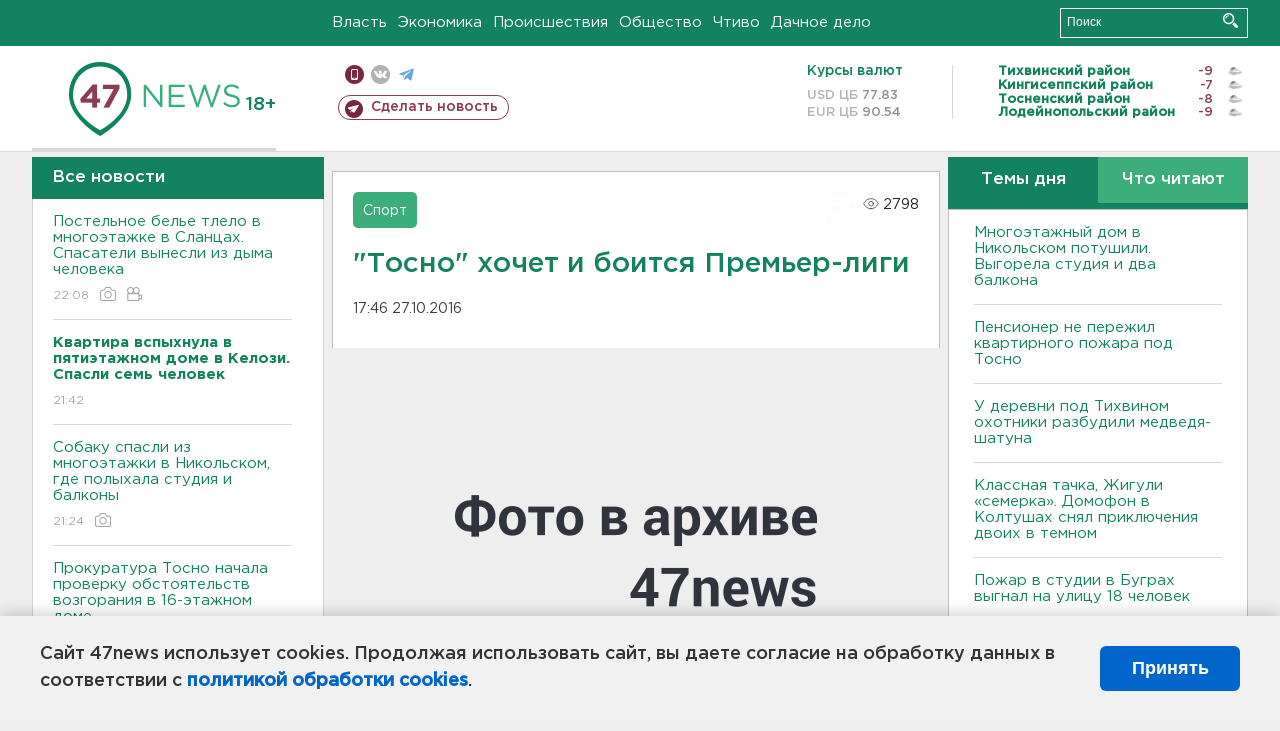

--- FILE ---
content_type: text/html; charset=UTF-8
request_url: https://47news.ru/articles/111485/
body_size: 21804
content:
<!DOCTYPE html>
<html xmlns="http://www.w3.org/1999/xhtml" prefix="og: http://ogp.me/ns#" lang="ru">
<head>
    <meta charset="UTF-8">
    <title>"Тосно" хочет и боится Премьер-лиги -- 27 октября 2016 &#8250; Статьи &#8250;  47новостей из Ленинградской области</title>
    <meta name="viewport" content="width=device-width, initial-scale=1">
    <meta name="keywords" content="Ленинградская область, 47 новостей из Ленинградской области, власть, политика, бизнес, производство, общество, ЧП, происшествия, криминал, коммуникации, граница, среда обитания, досуг, культура, лесопромышленный комплекс, ЛПК Ленобласти, Северо-Европейский газопровод, СЕГ, Балтийская трубопроводная система, БТС, Бокситогорский район, Волосовский район, Волховский район, Всеволожский район, Выборгский район, Гатчинский район, Кингисеппский район, Киришский район, Кировский район, Лодейнопольский район, Ломоносовский район, Лужский район, Подпорожский район, Приозерский район, Сланцевский район, Сосновый Бор, Тихвинский район, Тосненский район, цитата дня, глас народа, 47News, Финляндия, Выборг, Форд-Всеволожск, ЛАЭС, Финский залив, Ладожское озеро, рыбаки на льдине">
    <meta name="description" content="После матча с московским &quot;Динамо&quot; &quot;Тосно&quot; вновь подтвердил звание одного из главных фаворитов в борьбе за путевку в футбольную Премьер-лигу. Однако желающих платить за это удовольствие стоимостью в 900 миллионов рублей по-прежнему нет.">
    <meta name="yandex-verification" content="60f81bf0b559655a">
    <meta name="yandex-verification" content="56562c0790546cc7">
    <meta name="google-site-verification" content="TFY-D1Ff-3Ecg_ZFNht2pYlTvtBeFznqqe2IVwvvYwk">
    <meta name="version" content="1.90.6">
    <meta property="og:title" content="&quot;Тосно&quot; хочет и боится Премьер-лиги">
    <meta property="og:type" content="article" >
    <meta property="og:url" content="https://47news.ru/articles/111485/" >
    <meta property="og:image" content="https://i.47news.ru//titles/2016/10/20161027_0etjz8cg5gc8inb9oure.jpg" >
    <meta property="og:site_name" content="47 Новостей Ленинградской области" >
    <meta property="og:description" content="После матча с московским &quot;Динамо&quot; &quot;Тосно&quot; вновь подтвердил звание одного из главных фаворитов в борьбе за путевку в футбольную Премьер-лигу. Однако желающих платить за это удовольствие стоимостью в 900 миллионов рублей по-прежнему нет." >
        <link rel="apple-touch-icon" href="https://47news.ru/frontend/favicon/apple-touch-icon.png">
    <link rel="apple-touch-icon" sizes="57x57" href="https://47news.ru/frontend/favicon/apple-touch-icon-57x57.png">
    <link rel="apple-touch-icon" sizes="60x60" href="https://47news.ru/frontend/favicon/apple-touch-icon-60x60.png">
    <link rel="apple-touch-icon" sizes="72x72" href="https://47news.ru/frontend/favicon/apple-touch-icon-72x72.png">
    <link rel="apple-touch-icon" sizes="76x76" href="https://47news.ru/frontend/favicon/apple-touch-icon-76x76.png">
    <link rel="apple-touch-icon" sizes="114x114" href="https://47news.ru/frontend/favicon/apple-touch-icon-114x114.png">
    <link rel="apple-touch-icon" sizes="180x180" href="https://47news.ru/frontend/favicon/apple-touch-icon-180x180.png">
    <link rel="icon" type="image/png" sizes="16x16" href="https://47news.ru/frontend/favicon/favicon-16x16.png">
    <link rel="icon" type="image/png" sizes="32x32" href="https://47news.ru/frontend/favicon/favicon-32x32.png">
    <link rel="icon" type="image/png" sizes="192x192" href="https://47news.ru/frontend/favicon/android-chrome-192x192.png">
    <link rel="manifest" href="https://47news.ru/frontend/favicon/site.webmanifest">
    <link rel="mask-icon" href="https://47news.ru/frontend/favicon/safari-pinned-tab.svg" color="#1f9c75">
    <link rel="shortcut icon" href="https://47news.ru/frontend/favicon/favicon.ico">
    <meta name="msapplication-TileColor" content="#00aba9">
    <meta name="msapplication-TileImage" content="https://47news.ru/frontend/favicon/mstile-144x144.png">
    <meta name="msapplication-config" content="https://47news.ru/frontend/favicon/browserconfig.xml">
    <meta name="theme-color" content="#ffffff">
    <script>
        var timerMainBannerId = 0;
        var fqdn = '47news.ru';
        var scheme = 'https://';
        var domain_assets = 'https://47news.ru';
    </script>
            <!-- Yandex.Metrika counter -->
    <script>
        (function(m,e,t,r,i,k,a){ m[i]=m[i]||function() { (m[i].a=m[i].a||[]).push(arguments) };
            m[i].l=1*new Date();k=e.createElement(t),a=e.getElementsByTagName(t)[0],k.async=1,k.src=r,a.parentNode.insertBefore(k,a)})
        (window, document, "script", "https://mc.yandex.ru/metrika/tag.js", "ym");
        ym(5777860, "init", {
            clickmap:true,
            trackLinks:true,
            accurateTrackBounce:true,
            webvisor:true
        });
    </script>
    <noscript><div><img src="https://mc.yandex.ru/watch/5777860" style="position:absolute; left:-9999px;" alt=""></div></noscript>
    <!-- /Yandex.Metrika counter -->
    <!-- Adfox bidding -->
<script async src="https://yandex.ru/ads/system/header-bidding.js"></script>
    <script src="/frontend/adfox/adfox_bidding_main.js"></script>
<!-- Yandex Native Ads -->
<script>window.yaContextCb = window.yaContextCb || []</script>
<script src="https://yandex.ru/ads/system/context.js" async></script>
<!-- Adfox: END -->
                <script async src="https://widget.sparrow.ru/js/embed.js" data-comment="traffic exchange network script: sparrow"></script>
    <script async src="https://cdn.tds.bid/bid.js" type="text/javascript"></script>
    <link href="/frontend/css/style.css" rel="stylesheet" type="text/css" >
    <link href="/frontend/fonts.css" rel="stylesheet" type="text/css" >
            <script src="https://47news.ru/frontend/js.jquery/jquery-1.12.4.min.js"></script>
        <script src="https://47news.ru/frontend/js.jquery/jquery.form.4.2.2.js"></script>
        <script src="https://47news.ru/frontend/js.jquery/jquery.mousewheel.js"></script>
        <script src="https://47news.ru/frontend/js.jquery/jquery.jscrollpane.min.js"></script>
        <link rel="stylesheet" href="https://47news.ru/frontend/js.jquery/jquery.jscrollpane.css" type="text/css">
        <script src="https://47news.ru/frontend/js.jquery/jquery.waitforimages.min.js"></script>
        <script src="/frontend/js.jquery/jquery.cookie.js"></script>
    <script>
        var GLOBAL_FEATURE_GREENHEAD_SCROLLABLE =  true ;
        var GLOBAL_FEATURE_BANNERHEIGHT_701 = 250;
    </script>
        <script src="/frontend/js.jquery/jquery.paginator.js?v=1.90.6"></script>
    <script src="/frontend/js/core.js?v=1.90.6"></script>
    <script src="/frontend/js/scripts.desktop.js?v=1.90.6"></script>
                    <link rel="stylesheet" href="/frontend/js.jquery/jquery.fancybox.min.css" type="text/css" >
        <script src="/frontend/js.jquery/jquery.fancybox.min.js"></script>
    <script id="greenswitcher">
        $(function(){
            $("#greenhead .district > span > a").on("click", function(){
                $("#greenhead .district .list").toggle();
            });
            $("#header, #content").on("click", function(){
                $("#greenhead .district .list").hide();
            });
        });
    </script>
</head>
<body>
<style>
    .cookie-consent {
        position: fixed;
        bottom: 0;
        left: 0;
        right: 0;
        background: #f1f1f1;
        padding: 25px 40px;
        box-shadow: 0 -2px 15px rgba(0,0,0,0.2);
        display: none;
        justify-content: space-between;
        align-items: center;
        z-index: 1000;
        min-height: 90px;
        box-sizing: border-box;
    }
    .cookie-consent-text {
        margin-right: 30px;
        font-size: 18px;
        line-height: 1.5;
        color: #333;
        flex-grow: 1;
    }
    .cookie-consent-link {
        color: #0066cc;
        text-decoration: none;
        font-weight: bold;
        white-space: nowrap;
    }
    .cookie-consent-link:hover {
        text-decoration: underline;
    }
    .cookie-consent-button {
        background: #0066cc;
        color: white;
        border: none;
        padding: 12px 24px;
        border-radius: 6px;
        cursor: pointer;
        font-size: 18px;
        font-weight: bold;
        min-width: 140px;
        transition: background 0.3s;
    }
    .cookie-consent-button:hover {
        background: #004d99;
    }
    @media (max-width: 768px) {
        .cookie-consent {
            flex-direction: column;
            padding: 20px;
            text-align: center;
        }
        .cookie-consent-text {
            margin-right: 0;
            margin-bottom: 20px;
        }
    }
</style>
<div class="cookie-consent" id="cookieConsent">
    <div class="cookie-consent-text">
        Сайт 47news использует cookies. Продолжая использовать сайт, вы даете согласие на обработку данных в соответствии с <a href="/pages/16/" class="cookie-consent-link">политикой обработки cookies</a>.
    </div>
    <button class="cookie-consent-button" id="cookieAcceptButton">Принять</button>
</div>
<script>
    document.addEventListener('DOMContentLoaded', function() {
        let cookieConsent = document.getElementById('cookieConsent');
        let acceptButton = document.getElementById('cookieAcceptButton');
        // Упрощенная проверка cookies без проблемных regexp
        function checkCookie() {
            let cookies = document.cookie.split(';');
            for(let i = 0; i < cookies.length; i++) {
                let cookie = cookies[i].trim();
                if(cookie.indexOf('cookieConsentAccepted=') === 0) {
                    return true;
                }
            }
            return false;
        }
        if(!checkCookie()) {
            console.log('consent display');
            cookieConsent.style.display = 'flex';
        }
        // Установка cookie на 6 месяцев
        function setConsentCookie() {
            let date = new Date();
            date.setMonth(date.getMonth() + 6);
            document.cookie = 'cookieConsentAccepted=true; expires=' + date.toUTCString() + '; path=/';
        }
        acceptButton.addEventListener('click', function() {
            console.log('set cookie');
            setConsentCookie();
            cookieConsent.style.display = 'none';
        });
    });
</script>
    <div
            class="abstract_banner topbanner_over_maindiv"
            data-adplace="place_701"
            data-comment="Панорама"
            style="max-height: 250px; ">
        <!--AdFox START-->
<!--47news.ru-->
<!--Площадка: 47news.ru / * / *-->
<!--Тип баннера: Панорама-->
<!--Расположение: верх страницы-->
<div id="adfox_head"></div>
<script>
    window.yaContextCb.push(()=>{
        Ya.adfoxCode.create({
            ownerId: 213964,
            containerId: 'adfox_head',
            params: {
                pp: 'g',
                ps: 'bohd',
                p2: 'fuav',
                puid1: ''
            }
        })
    })
</script>
    </div>
<div id="main">
        <div id="greenhead">
        <div class="wrapper">
                                                              <div class="menu" style="margin-left: 300px">
                <ul>
                    <li><a href="/rubrics/regime/">Власть</a></li>
                    <li><a href="/rubrics/economy/">Экономика</a></li>
                    <li><a href="/rubrics/emergency/">Происшествия</a></li>
                    <li><a href="/rubrics/society/">Общество</a></li>
                                        <li><a href="/plus/">Чтиво</a></li>                     <li><a href="/rubrics/dacha/">Дачное дело</a></li>
                                    </ul>
            </div>
            <div class="search" style="float: right">
                <form action="/search/" method="get">
                    <div class="input">
                        <input type="text" name="query" placeholder="Поиск" >
                        <button>Искать</button>
                    </div>
                </form>
            </div>
        </div>
    </div>
        <div id="header">
        <div class="wrapper">
            <div class="logo">
                <a href="/"><img src="https://47news.ru/frontend/images/logo_site.png" alt="Логотип 47 новостей"></a>
            </div>
            <div class="h18">
                <span style="vertical-align: sub; font-size: smaller">18+</span>
            </div>
            <div class="nets">
                <div class="fline">
                    <a href="https://m.47news.ru/?usemobile=1&noredir=1" class="mobile">Мобильная версия</a>
                    <a href="https://vk.com/news47rus" class="vk">вконтакте</a>
                    <a href="https://t.me/allnews47" class="tg">телеграм</a>
                                    </div>
                <div class="sline">
                    <a href="/articles/manage/" class="makenews">Сделать новость</a>
                </div>
            </div>
            <div class="currency">
                <span class="title">Курсы валют</span>
                <span class="row"><span>USD ЦБ</span> 77.83</span>
                <span class="row"><span>EUR ЦБ</span> 90.54</span>
            </div>
            <div class="weather">
                                    <ul>
                                                                                    <li>
                                    <b>Тихвинский район</b><span class="temp">-9</span><span class="i"><img width="15" src="https://47news.ru/frontend/images/weather/27n.png" alt="" ></span>
                                </li>
                                                                                                                <li>
                                    <b>Кингисеппский район</b><span class="temp">-7</span><span class="i"><img width="15" src="https://47news.ru/frontend/images/weather/27n.png" alt="" ></span>
                                </li>
                                                                                                                <li>
                                    <b>Тосненский район</b><span class="temp">-8</span><span class="i"><img width="15" src="https://47news.ru/frontend/images/weather/27n.png" alt="" ></span>
                                </li>
                                                                                                                <li>
                                    <b>Лодейнопольский район</b><span class="temp">-9</span><span class="i"><img width="15" src="https://47news.ru/frontend/images/weather/27n.png" alt="" ></span>
                                </li>
                                                                                                                                                                                                                                                                                                                                                                                                                                                                                                                                                                                                                                                                                                                                                                                                                                                                                    </ul>
                            </div>
            <div class="clearfix"></div>
        </div>
    </div>
    <div id="content">
        <div class="wrapper">
                                    <div id="leftcol">
                                <a href="/articles/"><h3 class="ghead">Все новости</h3></a>
                <ul class="newslist verticalscrollplace">
                    		<li>
		<a href="/articles/281455/">
							Постельное белье тлело в многоэтажке в Сланцах. Спасатели вынесли из дыма человека
									<span class="cdate">
				22:08
				<span class="rep_icon"><img src="https://47news.ru/frontend/images/icons/ico_photo.png"></span>				<span class="rep_icon"><img src="https://47news.ru/frontend/images/icons/ico_video.png"></span>			</span>
		</a>
	</li>
		<li>
		<a href="/articles/281453/">
							<b>Квартира вспыхнула в пятиэтажном доме в Келози. Спасли семь человек</b>
									<span class="cdate">
				21:42
											</span>
		</a>
	</li>
		<li>
		<a href="/articles/281452/">
							Собаку спасли из многоэтажки в Никольском, где полыхала студия и балконы
									<span class="cdate">
				21:24
				<span class="rep_icon"><img src="https://47news.ru/frontend/images/icons/ico_photo.png"></span>							</span>
		</a>
	</li>
		<li class="noborder">
		<a href="/articles/281450/">
							Прокуратура Тосно начала проверку обстоятельств возгорания в 16-этажном доме
									<span class="cdate">
				20:43
				<span class="rep_icon"><img src="https://47news.ru/frontend/images/icons/ico_photo.png"></span>				<span class="rep_icon"><img src="https://47news.ru/frontend/images/icons/ico_video.png"></span>			</span>
		</a>
	</li>
			    <div
            class="abstract_banner b-block"
            data-adplace="place_201"
            data-comment="201"
            style="max-height: 400px; max-width: 240px;">
        <!--AdFox START-->
<!--47news.ru-->
<!--Площадка: 47news.ru / * / *-->
<!--Тип баннера: 240х400 слева-1-->
<!--Расположение: слева-1-->
<div id="adfox_163422008296913012"></div>
<script>
    window.yaContextCb.push(()=>{
        Ya.adfoxCode.create({
            ownerId: 213964,
            containerId: 'adfox_163422008296913012',
            params: {
                pp: 'jzf',
                ps: 'bohd',
                p2: 'foxk',
                puid1: ''
            }
        })
    })
</script>
<!-- 47news - RU - Adblocking - 300x600 -->
<!-- Invocation banner code for the requested adslot -->
<div id='crt-1293304-1'>
<script type='text/javascript'>callAdblock('crt-1293304-1',1293304,300,600);</script>
</div>
    </div>
		<li>
		<a href="/articles/281449/">
							<b>Молодежная волейбольная команда «Динамо-ЛО» завершили матч с соперниками из Казани красивым ударом и победой</b>
									<span class="cdate">
				20:15
				<span class="rep_icon"><img src="https://47news.ru/frontend/images/icons/ico_photo.png"></span>							</span>
		</a>
	</li>
		<li>
		<a href="/articles/281448/">
							Автобус, курсирующий между Шлиссельбургом и Петербургом, попал в аварию у Металлостроя
									<span class="cdate">
				19:45
				<span class="rep_icon"><img src="https://47news.ru/frontend/images/icons/ico_photo.png"></span>							</span>
		</a>
	</li>
		<li>
		<a href="/articles/281447/">
							Следователи просят родителей поговорить с детьми о горках. Пострадавших все больше
									<span class="cdate">
				19:25
								<span class="rep_icon"><img src="https://47news.ru/frontend/images/icons/ico_video.png"></span>			</span>
		</a>
	</li>
		<li>
		<a href="/articles/281446/">
							<b>Многоэтажный дом в Никольском потушили. Выгорела студия и два балкона</b>
									<span class="cdate">
				18:52
								<span class="rep_icon"><img src="https://47news.ru/frontend/images/icons/ico_video.png"></span>			</span>
		</a>
	</li>
		<li>
		<a href="/articles/281445/">
							<b>Многоэтажку тушат в Никольском. Загорелась студия</b>
									<span class="cdate">
				18:14
				<span class="rep_icon"><img src="https://47news.ru/frontend/images/icons/ico_photo.png"></span>							</span>
		</a>
	</li>
		<li>
		<a href="/articles/281443/">
							Следователи выясняют, за что в Коммунаре должен был пояснить избитый школьник
									<span class="cdate">
				17:42
											</span>
		</a>
	</li>
		<li>
		<a href="/articles/281442/">
							Купелям в Петербурге скорректировали расписание. Но локации прежние
									<span class="cdate">
				17:12
				<span class="rep_icon"><img src="https://47news.ru/frontend/images/icons/ico_photo.png"></span>							</span>
		</a>
	</li>
		<li>
		<a href="/articles/281440/">
							<b>Перед Крещением в Ленобласти местами потеплеет до 0</b>
									<span class="cdate">
				16:41
				<span class="rep_icon"><img src="https://47news.ru/frontend/images/icons/ico_photo.png"></span>							</span>
		</a>
	</li>
		<li>
		<a href="/articles/281441/">
							<b>Пенсионер не пережил квартирного пожара под Тосно</b>
									<span class="cdate">
				16:11
											</span>
		</a>
	</li>
		<li>
		<a href="/articles/281438/">
							Генераторы из Ленобласти отправились в Белгород
									<span class="cdate">
				15:59
											</span>
		</a>
	</li>
		<li>
		<a href="/articles/281437/">
							<b>У деревни под Тихвином охотники разбудили медведя-шатуна</b>
									<span class="cdate">
				15:30
											</span>
		</a>
	</li>
		<li>
		<a href="/articles/281436/">
							30 россиян не пустили в Финляндию в 2025 году, у пяти даже были визы
									<span class="cdate">
				15:19
											</span>
		</a>
	</li>
		<li>
		<a href="/articles/281435/">
							Жителей деревни Слапи избавили от дыма и гари
									<span class="cdate">
				14:36
				<span class="rep_icon"><img src="https://47news.ru/frontend/images/icons/ico_photo.png"></span>							</span>
		</a>
	</li>
		<li>
		<a href="/articles/281434/">
							850 человек за день. Рассекречены документы об убийствах нацистами душевнобольных под Гатчиной
									<span class="cdate">
				14:10
				<span class="rep_icon"><img src="https://47news.ru/frontend/images/icons/ico_photo.png"></span>							</span>
		</a>
	</li>
		<li>
		<a href="/articles/281433/">
							Ножом в грудь, сам - в больницу. Ссора закончилась убийством в Петербурге
									<span class="cdate">
				13:40
											</span>
		</a>
	</li>
		<li>
		<a href="/articles/281432/">
							Готовили теракты в Хабаровском крае и Нальчике. ФСБ задержала двух радикалов
									<span class="cdate">
				13:13
											</span>
		</a>
	</li>
		<li>
		<a href="/articles/281431/">
							<b>Из горевшей квартиры под Тосно вынесли мужчину и спасали семерых соседей</b>
									<span class="cdate">
				12:40
				<span class="rep_icon"><img src="https://47news.ru/frontend/images/icons/ico_photo.png"></span>							</span>
		</a>
	</li>
		<li>
		<a href="/articles/281430/">
							<b>Классная тачка, Жигули «семерка». Домофон в Колтушах снял приключения двоих в темном</b>
									<span class="cdate">
				12:32
								<span class="rep_icon"><img src="https://47news.ru/frontend/images/icons/ico_video.png"></span>			</span>
		</a>
	</li>
		<li>
		<a href="/articles/281429/">
							Пришли Хабенский, Ургант, ученики. В Москве прощаются с ректором Школы-студии МХАТ Золотовицким
									<span class="cdate">
				12:02
				<span class="rep_icon"><img src="https://47news.ru/frontend/images/icons/ico_photo.png"></span>							</span>
		</a>
	</li>
		<li>
		<a href="/articles/281428/">
							B Новгородской области две девушки погибли во время катания на тюбинге
									<span class="cdate">
				11:43
				<span class="rep_icon"><img src="https://47news.ru/frontend/images/icons/ico_photo.png"></span>							</span>
		</a>
	</li>
		<li>
		<a href="/articles/281427/">
							Пожар в студии в Буграх выгнал на улицу 18 человек
									<span class="cdate">
				11:01
											</span>
		</a>
	</li>
		<li>
		<a href="/articles/281426/">
							В биографии безработного из Сертолово появились два миллиона пенсионера из Никольского
									<span class="cdate">
				10:42
											</span>
		</a>
	</li>
		<li>
		<a href="/articles/281424/">
							За ночь над регионами России уничтожено 99 БПЛА
									<span class="cdate">
				09:55
											</span>
		</a>
	</li>
		<li>
		<a href="/articles/281423/">
							<b>Подростка без сознания забрали со льда карьера в Шапках</b>
									<span class="cdate">
				09:15
								<span class="rep_icon"><img src="https://47news.ru/frontend/images/icons/ico_video.png"></span>			</span>
		</a>
	</li>
		<li>
		<a href="/articles/281422/">
							В Майами 17 января пройдут переговоры по урегулированию конфликта на Украине
									<span class="cdate">
				00:01
											</span>
		</a>
	</li>
		<li>
		<a href="/articles/281418/">
							На Земле внезапно началась магнитная буря. В небе над Петербургом и Ленобластью может засиять
									<span class="cdate">
				23:31, 16.01.2026
				<span class="rep_icon"><img src="https://47news.ru/frontend/images/icons/ico_photo.png"></span>							</span>
		</a>
	</li>
		<li>
		<a href="/articles/281421/">
							РЖД подняли стоимость билетов. Рассказываем, когда выгоднее ездить
									<span class="cdate">
				22:59, 16.01.2026
											</span>
		</a>
	</li>
		<li>
		<a href="/articles/281419/">
							Познакомился с беспилотниками и велел вывести роботов в правовое поле. Путин побывал в депо Москвы
									<span class="cdate">
				22:30, 16.01.2026
				<span class="rep_icon"><img src="https://47news.ru/frontend/images/icons/ico_photo.png"></span>				<span class="rep_icon"><img src="https://47news.ru/frontend/images/icons/ico_video.png"></span>			</span>
		</a>
	</li>
		<li>
		<a href="/articles/281420/">
							<b>В Сосновом Бору общежитие учебного центра ВМФ при сносе рухнуло на экскаватор </b>
									<span class="cdate">
				22:10, 16.01.2026
				<span class="rep_icon"><img src="https://47news.ru/frontend/images/icons/ico_photo.png"></span>							</span>
		</a>
	</li>
		<li>
		<a href="/articles/281417/">
							Маткапитал на первого ребенка в России поднимают до 729 тысяч
									<span class="cdate">
				21:58, 16.01.2026
											</span>
		</a>
	</li>
		<li>
		<a href="/articles/281416/">
							Полюбить себя и быть в прайме. Россияне рассказали о мечтах и целях на 2026 год
									<span class="cdate">
				21:29, 16.01.2026
											</span>
		</a>
	</li>
		<li>
		<a href="/articles/281415/">
							Имущество экс-мэра Сочи изъяли в доход РФ. В списке – недвижимость в Ленобласти 
									<span class="cdate">
				20:53, 16.01.2026
				<span class="rep_icon"><img src="https://47news.ru/frontend/images/icons/ico_photo.png"></span>							</span>
		</a>
	</li>
		<li>
		<a href="/articles/281414/">
							Под Выборгом откроют стационар паллиативной помощи для больных детей
									<span class="cdate">
				20:28, 16.01.2026
				<span class="rep_icon"><img src="https://47news.ru/frontend/images/icons/ico_photo.png"></span>							</span>
		</a>
	</li>
		<li>
		<a href="/articles/281412/">
							МИД России просит не лететь в Молдавию. В аэропорту можно застрять
									<span class="cdate">
				20:11, 16.01.2026
											</span>
		</a>
	</li>
		<li>
		<a href="/articles/281413/">
							<b>В Мурино вызволяли женщину из "Ниссана" после столкновения с грузовиком</b>
									<span class="cdate">
				19:57, 16.01.2026
											</span>
		</a>
	</li>
		<li>
		<a href="/articles/281411/">
							Уже в полночь. На ЗСД меняются тарифы для водителей с транспондером
									<span class="cdate">
				19:27, 16.01.2026
											</span>
		</a>
	</li>
		<li>
		<a href="/articles/281410/">
							Все также выходят на лед. В Ленобласти спасатели продолжают беседы с бесстрашными рыбаками
									<span class="cdate">
				19:09, 16.01.2026
								<span class="rep_icon"><img src="https://47news.ru/frontend/images/icons/ico_video.png"></span>			</span>
		</a>
	</li>
		<li>
		<a href="/articles/281409/">
							Пять граждан и два проекта попали в иноагенты России
									<span class="cdate">
				18:54, 16.01.2026
											</span>
		</a>
	</li>
		<li>
		<a href="/articles/281408/">
							Петербуржца будут судить за мошенничество со стройкой в Ленобласти. Ущерб превысил 12 млн рублей
									<span class="cdate">
				18:26, 16.01.2026
											</span>
		</a>
	</li>
		<li>
		<a href="/articles/281407/">
							<b>Вечерние пробки сковали Петербург</b>
									<span class="cdate">
				18:01, 16.01.2026
				<span class="rep_icon"><img src="https://47news.ru/frontend/images/icons/ico_photo.png"></span>							</span>
		</a>
	</li>
		<li>
		<a href="/articles/281406/">
							В Петербурге начали штрафовать курьеров за отсутствие униформы
									<span class="cdate">
				17:56, 16.01.2026
				<span class="rep_icon"><img src="https://47news.ru/frontend/images/icons/ico_photo.png"></span>							</span>
		</a>
	</li>
		<li>
		<a href="/articles/281405/">
							Стало известно, какие планы у дорожников на трассу "Псков" в этом году
									<span class="cdate">
				17:32, 16.01.2026
				<span class="rep_icon"><img src="https://47news.ru/frontend/images/icons/ico_photo.png"></span>							</span>
		</a>
	</li>
		<li>
		<a href="/articles/281401/">
							Кингисеппский район создал портал для туристов и своих: от отеля и ресторана до экотропы
									<span class="cdate">
				17:10, 16.01.2026
											</span>
		</a>
	</li>
		<li>
		<a href="/articles/281403/">
							<b>В Выборге замерзают сотрудники медцентра</b>
									<span class="cdate">
				16:55, 16.01.2026
								<span class="rep_icon"><img src="https://47news.ru/frontend/images/icons/ico_video.png"></span>			</span>
		</a>
	</li>
		<li>
		<a href="/articles/281402/">
							Скончался сооснователь ресторанной империи Ginza Вадим Лапин
									<span class="cdate">
				16:40, 16.01.2026
											</span>
		</a>
	</li>
		<li>
		<a href="/articles/281389/">
							Кому нельзя окунаться в проруби на Крещение: назван целый перечень заболеваний
									<span class="cdate">
				16:25, 16.01.2026
				<span class="rep_icon"><img src="https://47news.ru/frontend/images/icons/ico_photo.png"></span>							</span>
		</a>
	</li>
		<li>
		<a href="/articles/281399/">
							Директора нацпарка "Куршская коса" отправили под домашний арест
									<span class="cdate">
				16:10, 16.01.2026
											</span>
		</a>
	</li>
		<li>
		<a href="/articles/281398/">
							Ветер с моря дул. В Ленобласти ждут сильных скачков температуры
									<span class="cdate">
				15:55, 16.01.2026
											</span>
		</a>
	</li>
		<li>
		<a href="/articles/281400/">
							<b>Начальник отдела Ростехнадзора в Тосно - под домашним арестом за особо крупную взятку</b>
									<span class="cdate">
				15:41, 16.01.2026
											</span>
		</a>
	</li>
		<li>
		<a href="/articles/281397/">
							Мужчину осудили на 4,5 года за продажу наркотика на 1,5 тысячи в Никольском
									<span class="cdate">
				15:35, 16.01.2026
											</span>
		</a>
	</li>
		<li>
		<a href="/articles/281393/">
							103 и 100. В Ленобласти поздравляют двух ветеранов Великой Отечественной войны
									<span class="cdate">
				15:20, 16.01.2026
				<span class="rep_icon"><img src="https://47news.ru/frontend/images/icons/ico_photo.png"></span>							</span>
		</a>
	</li>
		<li>
		<a href="/articles/281396/">
							<b>Окунуться в купель можно в 16 водоемах Ленобласти. Рассказываем, где именно</b>
									<span class="cdate">
				15:05, 16.01.2026
											</span>
		</a>
	</li>
		<li>
		<a href="/articles/281395/">
							<b>Круговорот баков под снегом. В Тельмана мусор превращается в анекдот</b>
									<span class="cdate">
				14:50, 16.01.2026
				<span class="rep_icon"><img src="https://47news.ru/frontend/images/icons/ico_photo.png"></span>							</span>
		</a>
	</li>
		<li>
		<a href="/articles/281394/">
							Кехман покинул пост худрука Михайловского театра
									<span class="cdate">
				14:36, 16.01.2026
											</span>
		</a>
	</li>
		<li>
		<a href="/articles/281392/">
							Немцы-туристы на снегоступах с любопытством перешли границу между Россией и Финляндией
									<span class="cdate">
				14:10, 16.01.2026
											</span>
		</a>
	</li>
		<li>
		<a href="/articles/281391/">
							Ржаной и пшеничный. Почему хлеб в России за год стал заметно дороже
									<span class="cdate">
				13:50, 16.01.2026
											</span>
		</a>
	</li>
		<li>
		<a href="/articles/281390/">
							Магнитные бури лишь усиливаются. Солнце успокоится только к 2028 году
									<span class="cdate">
				13:35, 16.01.2026
											</span>
		</a>
	</li>
		<li>
		<a href="/articles/281388/">
							На Апрашке устроили рейд в хостеле, задержаны более 20 человек 
									<span class="cdate">
				13:20, 16.01.2026
								<span class="rep_icon"><img src="https://47news.ru/frontend/images/icons/ico_video.png"></span>			</span>
		</a>
	</li>
		<li>
		<a href="/articles/281387/">
							Программа газификации Ленобласти продолжается. В новому году ждем 9 газопроводов
									<span class="cdate">
				13:07, 16.01.2026
											</span>
		</a>
	</li>
		<li>
		<a href="/articles/281385/">
							Школьница с ножом пришла на уроки в Воронеже
									<span class="cdate">
				12:51, 16.01.2026
											</span>
		</a>
	</li>
		<li>
		<a href="/articles/281386/">
							Куртки тоже три. Модники вынесли товар из магазина в Шушарах, но пофорсить не успели
									<span class="cdate">
				12:38, 16.01.2026
											</span>
		</a>
	</li>
		<li>
		<a href="/articles/281383/">
							Петербурженка отсудила 300 тысяч через два года после падения на льду
									<span class="cdate">
				12:25, 16.01.2026
											</span>
		</a>
	</li>
		<li>
		<a href="/articles/281384/">
							<b>Срок в 23 года и компенсацию в 16 миллионов назначил суд для жителя Оржиц, всадившего нож в голову полицейского</b>
									<span class="cdate">
				12:11, 16.01.2026
											</span>
		</a>
	</li>
		<li>
		<a href="/articles/281380/">
							Человек с гвоздодерами из Выборга успел наследить в Пальцево
									<span class="cdate">
				11:44, 16.01.2026
											</span>
		</a>
	</li>
		<li>
		<a href="/articles/281381/">
							<b>Рыбакам напомнили о небезопасности выхода на Финский залив</b>
									<span class="cdate">
				11:30, 16.01.2026
											</span>
		</a>
	</li>
		<li>
		<a href="/articles/281377/">
							Нобелевский комитет о переданной Трампу премии мира:  медаль передать можно, титул нет
									<span class="cdate">
				11:15, 16.01.2026
											</span>
		</a>
	</li>
		<li>
		<a href="/articles/281378/">
							Пистолеты ТТ, патроны, папки с делами. В Петербурге под пресс едва не отправили 20 сейфов ГУ МВД с содержимым
									<span class="cdate">
				11:02, 16.01.2026
											</span>
		</a>
	</li>
		<li>
		<a href="/articles/281379/">
							Школьник проехал станцию на «хвосте» электрички из Сосново, а наказали взрослых
									<span class="cdate">
				10:45, 16.01.2026
											</span>
		</a>
	</li>
		<li>
		<a href="/articles/281376/">
							<b>Хотели познакомиться, а оказались под влиянием злоумышленников. Подростков поймали после поджогов автомобилей силовиков</b>
									<span class="cdate">
				10:30, 16.01.2026
				<span class="rep_icon"><img src="https://47news.ru/frontend/images/icons/ico_photo.png"></span>							</span>
		</a>
	</li>
		<li>
		<a href="/articles/281375/">
							Житель Нового Девяткино забрал 4,2 млн у пенсионера в Петербурге
									<span class="cdate">
				10:03, 16.01.2026
											</span>
		</a>
	</li>
		<li>
		<a href="/articles/281374/">
							На карьерах под Бокситогорском планируются взрывы
									<span class="cdate">
				09:50, 16.01.2026
				<span class="rep_icon"><img src="https://47news.ru/frontend/images/icons/ico_photo.png"></span>							</span>
		</a>
	</li>
		<li>
		<a href="/articles/281373/">
							Квартира в доме с печным отоплением загорелась в Луге
									<span class="cdate">
				09:30, 16.01.2026
				<span class="rep_icon"><img src="https://47news.ru/frontend/images/icons/ico_photo.png"></span>							</span>
		</a>
	</li>
		<li>
		<a href="/articles/281372/">
							Обломки БПЛА упали на территорию предприятия в Рязанской области и задели дома: двое человек пострадали
									<span class="cdate">
				09:15, 16.01.2026
											</span>
		</a>
	</li>
		<li>
		<a href="/articles/281371/">
							Три человека пострадали при стрельбе из светошумового пистолета в Москве
									<span class="cdate">
				08:54, 16.01.2026
				<span class="rep_icon"><img src="https://47news.ru/frontend/images/icons/ico_photo.png"></span>							</span>
		</a>
	</li>
		<li>
		<a href="/articles/281370/">
							Под Тихвином засыпали песком место опрокидывания бензовоза
									<span class="cdate">
				08:31, 16.01.2026
				<span class="rep_icon"><img src="https://47news.ru/frontend/images/icons/ico_photo.png"></span>							</span>
		</a>
	</li>
		<li>
		<a href="/articles/281359/">
							В России создают оперштаб по противодействию кибермошенникам
									<span class="cdate">
				00:23, 16.01.2026
											</span>
		</a>
	</li>
		<li>
		<a href="/articles/281362/">
							В Выборге может быть громко в пятницу из-за взрывных работ в карьере 
									<span class="cdate">
				23:55, 15.01.2026
											</span>
		</a>
	</li>
		<li>
		<a href="/articles/281365/">
							Ленобласть запустила «Крутую локацию». Узнали, как сходить на экскурсию по заводу
									<span class="cdate">
				23:31, 15.01.2026
											</span>
		</a>
	</li>
		<li>
		<a href="/articles/281369/">
							<b>На Дороге Жизни столкнулись три автомобиля. Предполагаемый виновник скрылся </b>
									<span class="cdate">
				23:03, 15.01.2026
				<span class="rep_icon"><img src="https://47news.ru/frontend/images/icons/ico_photo.png"></span>							</span>
		</a>
	</li>
		<li>
		<a href="/articles/281364/">
							Как комфортно похудеть после новогодних каникул без разгрузочных дней, рассказали эндокринологи
									<span class="cdate">
				22:54, 15.01.2026
											</span>
		</a>
	</li>
		<li>
		<a href="/articles/281368/">
							В центре Петербурга удалось спасти кота из дымохода дома XIX века
									<span class="cdate">
				22:25, 15.01.2026
								<span class="rep_icon"><img src="https://47news.ru/frontend/images/icons/ico_video.png"></span>			</span>
		</a>
	</li>
		<li>
		<a href="/articles/281366/">
							До 12 выросло число пострадавших при взрыве светошумовой гранаты в центре МВД в Сыктывкаре
									<span class="cdate">
				21:53, 15.01.2026
											</span>
		</a>
	</li>
		<li>
		<a href="/articles/281367/">
							<b>Под Тихвином опрокинулся бензовоз </b>
									<span class="cdate">
				21:29, 15.01.2026
								<span class="rep_icon"><img src="https://47news.ru/frontend/images/icons/ico_video.png"></span>			</span>
		</a>
	</li>
		<li>
		<a href="/articles/281361/">
							Подростки пьют препараты для собак. Россельхознадзор призывает к рецепту
									<span class="cdate">
				21:16, 15.01.2026
											</span>
		</a>
	</li>
		<li>
		<a href="/articles/281363/">
							Владимиру Кулибабе вменили убийство депутата Госдумы Горячева
									<span class="cdate">
				20:52, 15.01.2026
											</span>
		</a>
	</li>
		<li>
		<a href="/articles/281360/">
							<b>Комитет образования Ленобласти едет с проверкой в столовую Кракольской школы</b>
									<span class="cdate">
				20:28, 15.01.2026
											</span>
		</a>
	</li>
		<li>
		<a href="/articles/281358/">
							Отстраненного главврача роддома в Новокузнецке, где погибли младенцы, отправили под домашний арест
									<span class="cdate">
				20:10, 15.01.2026
											</span>
		</a>
	</li>
		<li>
		<a href="/articles/281356/">
							В Ленобласти капитально отремонтировали 950 домов. Есть планы еще на 718
									<span class="cdate">
				19:51, 15.01.2026
				<span class="rep_icon"><img src="https://47news.ru/frontend/images/icons/ico_photo.png"></span>							</span>
		</a>
	</li>
		<li>
		<a href="/articles/281357/">
							<b>На поверхности реки Вьюн, где нашли следы нефтепродуктов, остаются радужные пленки</b>
									<span class="cdate">
				19:27, 15.01.2026
								<span class="rep_icon"><img src="https://47news.ru/frontend/images/icons/ico_video.png"></span>			</span>
		</a>
	</li>
		<li>
		<a href="/articles/281355/">
							В Вырице вслед за Колтушами отменяют традиционные купания на Крещение
									<span class="cdate">
				19:09, 15.01.2026
											</span>
		</a>
	</li>
		<li>
		<a href="/articles/281354/">
							В Ленобласти зарегистрировали почти 90 тысяч собак
									<span class="cdate">
				18:50, 15.01.2026
											</span>
		</a>
	</li>
		<li>
		<a href="/articles/281351/">
							Узнали, сколько купелей будет в Петербурге на Крещение. В Ленобласти пока определяются
									<span class="cdate">
				18:26, 15.01.2026
											</span>
		</a>
	</li>
		<li>
		<a href="/articles/281353/">
							Последний частный пакет акций «Метростроя Северной столицы» готовятся подарить Смольному
									<span class="cdate">
				18:08, 15.01.2026
											</span>
		</a>
	</li>
		<li>
		<a href="/articles/281324/">
							Нутрициолог развеял миф о завтраке
									<span class="cdate">
				17:49, 15.01.2026
											</span>
		</a>
	</li>
		<li>
		<a href="/articles/281347/">
							СМИ: Эстония депортирует пророссийских активистов за позицию
									<span class="cdate">
				17:25, 15.01.2026
											</span>
		</a>
	</li>
		<li>
		<a href="/articles/281341/">
							Код = доступ к вашим деньгам. Мошенники предлагают россиянам "зависшие" новогодние подарки
									<span class="cdate">
				17:07, 15.01.2026
											</span>
		</a>
	</li>
                </ul>
                <a href="/articles/"><h3 class="ghead">Все новости</h3></a>
            </div>
            <div class="centercol">
                                                    <div class="middlecol">
                            <div
            class="abstract_banner m14 b-block"
            data-adplace="place_404"
            data-comment="404"
            style=" ">
        <!--AdFox START-->
<!--47news.ru-->
<!--Площадка: 47news.ru / * / *-->
<!--Тип баннера: 608х100 страницы шапки-->
<!--Расположение: <верх страницы>-->
<div id="adfox_150421594263481305"></div>
<script>
window.yaContextCb.push(()=>{
    window.Ya.adfoxCode.create({
        ownerId: 213964,
        containerId: 'adfox_150421594263481305',
        params: {
            pp: 'g',
            ps: 'bohd',
            p2: 'frqd'
        }
    })
});
</script>
    </div>
                                                				<div class="centerblock m20">
		<div class="article-full" id="the_article">
			<script type="application/ld+json">{"@context":"https://schema.org","@type":"NewsArticle","headline":"\"Тосно\" хочет и боится Премьер-лиги","description":"После матча с московским \"Динамо\" \"Тосно\" вновь подтвердил звание одного из главных фаворитов в борьбе за путевку в футбольную Премьер-лигу. Однако желающих платить за это удовольствие стоимостью в 900 миллионов рублей по-прежнему нет.","mainEntityOfPage":{"@type":"WebPage","@id":"https://47news.ru/articles/111485/"},"image":{"@type":"ImageObject","url":"https://i.47news.ru/titles/2016/10/20161027_0etjz8cg5gc8inb9oure.jpg","height":406,"width":606},"dateModified":"2016-10-27T17:46:00+03:00","datePublished":"2016-10-27T17:46:00+03:00","publisher":{"@type":"Organization","name":"47news.ru","logo":{"@type":"ImageObject","url":"https://47news.ru/frontend/images/logo_site.png","height":74,"width":171}}}</script>
						<div class="article-head">
				<div class="fl">
																		<span class="rubric"><a href="/rubrics/sport/">Спорт</a></span>
															</div>
												<div style="float: right; display: inline-block">
					<a href="/articles:print/111485/" rel="nofollow" style="display: inline-block">
						<img class="icon-printer-hover-display" src="/frontend/images/icons/printer-icon.svg" width="32" height="32" alt="">
					</a>
					<span id="article_nviews_wrapper" style="display: none; font-size: 14px">
						<svg width="16" height="16" viewBox="0 0 24 24" fill="none"><path d="M12 19C7.10988 19 3.52823 16.581 1 11.4946C3.52823 6.41901 7.10988 4 12 4C16.8901 4 20.4718 6.41901 23 11.5054C20.4718 16.581 16.8901 19 12 19Z" stroke="currentColor" stroke-linecap="round" stroke-linejoin="round"></path><circle cx="12.0938" cy="11.5" r="3.5" stroke="currentColor" stroke-linecap="round" stroke-linejoin="round"></circle></svg>
						<span id="article_nviews_data" style="vertical-align: top" title="Всего: 2797, за сутки: 0, сегодня: 0">2797</span>
					</span>
				</div>
								<div class="clearfix-both"></div>
				<h1>"Тосно" хочет и боится Премьер-лиги</h1>
				<span class="cdate">17:46 27.10.2016</span>
											</div>
																													<div class="photo">
													<img src="https://i.47news.ru/titles/2016/10//20161027_0etjz8cg5gc8inb9oure.jpg" alt="" >													<div class="descr">
																											<a href="http://fctosno.ru" rel="nofollow" target="_blank">Фото: Футольный клуб &quot;Тосно&quot;</a>
																								</div>
											</div>
			<div class="article-text">
				<p><strong>После матча с московским "Динамо" "Тосно" опять подтвердил звание одного из главных фаворитов в борьбе за путевку в футбольную Премьер-лигу. Однако желающих платить за это удовольствие стоимостью минимум в 900 миллионов рублей по-прежнему нет.</strong></p>
<p>Футбольный клуб из Ленинградской области "Тосно" практически с первого дня своего существования ставил перед собой задачу пробиться в элитный дивизион российского футбола — РФПЛ. 26 октября клуб "Тосно" обыграл московское "Динамо" и вновь доказал, что является фаворитом сезона. </p>
<p>Однако каждый раз задаче по выходу в высший дивизион что-то мешало. В сезоне 2014/15 тосненцам не хватило немного везения в стыковых матчах (есть, правда, и другая версия, так скажем, финансовая, но о ней чуть позже). В 2015/16 боссы черно-белых <em>(цвет формы команды - ред.)</em> не угадали c тренером и полностью провалили старт сезона, в один прекрасный момент вовсе вплотную приблизившись к зоне вылета в ПФЛ (третий дивизион). Тренера по ходу чемпионата заменили, клуб в итоге занял седьмое место.</p>
<p>В этом сезоне, похоже, пазл, наконец, сложился. На данный момент команда уверено идет на втором месте с восьмиочковым отрывом от ближайшего конкурента "Факела" и всего на два очка отстает от лидирующего московского "Динамо". При этом, в обоих очных встречах с "Динамо" в<br>
текущем сезоне "Тосно" неизменно выходил победителем. Так было в седьмом туре ФНЛ (1:0), и так случилось вчера в 1/8 Кубка России (3:2).</p>
<p>Причин у столь успешного выступления несколько. Во-первых, это главный тренер. Бывший игрок московского "Спартака" Дмитрий Парфенов спас черно-белых в сезоне 2015/16 от полного позора. В общей сложности он возглавляет команду уже более года – это абсолютный рекорд для наставников "Тосно", некоторые из которых и трех месяцев не смогли продержаться. Помогает ему другой бывший футболист "Спартака" Владимир Бесчастных. Вместе они прививают команде зрелищный атакующий стиль, что для ФНЛ большая редкость. В 18 матчах "Тосно" забил 32 мяча — это лучший результат на текущий момент. При этом, с обороной тоже все в порядке — 15  пропущенных голов, меньше только у "Динамо" (13) и "Шинника" (14).</p>
<p>Во-вторых, это селекция. В этом году она была проведена как никогда эффективно. Ушел целый ряд опытных, но уже возрастных игроков — Ковальчик, Бочков, Пазин, Комков и Астафьев. На их место пришли более молодые и амбициозные Абазов, Буйволов, Гарбуз и Дугалич, которые с ходу<br>
принялись доказывать, что они ничуть не хуже своих предшественников. Большой проблемой изначально выглядел уход лучшего бомбардира клуба прошлого сезона нападающего Владимира Ильина, однако, пришедший ему на замену из резерва "Зенита" Евгений Марков знамя подхватил и повел команду за собой по тому же графику, забивая, в среднем, в каждом втором матче (8 голов в 16 матчах). К слову, у Ильина дела в "Кубани", куда он ушел, идут сейчас, мягко говоря, не очень — всего два гола в 18 матчах.</p>
<p>Глубины составу добавили и другие зенитовцы — Дмитрий Богаев и Павел Киреенко. Вокруг этих ребят продолжается спор с "Зенитом", который требует от "Тосно" за них 300 тысяч евро в качестве компенсации за их подготовку, однако это не мешает им выходить на поле и помогать  прокладывать клубу из Ленобласти путь в Премьер-лигу.</p>
<p>Понятно, что впереди еще 20 матчей, но на данный момент все похоже на то, что "Тосно" под силу не просто выйти в РФПЛ, но и побороться за победу в чемпионате ФНЛ.</p>
<p>- Морально мы полностью готовы к выходу в РФПЛ, - заявил гендиректор клуба Вячеслав Матюшенко. - Вы видите, что команда выдает хорошие матчи и в чемпионате, и в Кубке. Футболисты играют с запредельной самоотдачей, практически без спадов. Это говорит о том, что они готовы выдерживать конкуренцию. А что касается выигрыша в ФНЛ, я думаю, что любой спортсмен думает о победе. Но пусть вас не вводят в заблуждение те восемь очков, на которые мы сейчас опережаем третье место. Впереди еще пол-чемпионата — две-три неудачные игры и нас догонят. У нас нет уверенности, что мы уже вышли в Премьер-лигу. Не нужно расслабляться. Нужно продолжать готовиться к каждому матчу так, как мы это делали до сих пор.</p>
<p>Другой вопрос, в какую сумму может обойтись команде выход в РФПЛ, ведь по одной из версий именно из-за нежелания спонсоров вкладывать в клуб еще больше денег тосненцы в сезоне 2014/2015 и проиграли стыковые матчи за выход в элитный дивизион. Потом весь следующий сезон шли <a href="http://47news.ru/articles/96887/" target="_blank">упорные слухи о задержках по зарплате</a>.</p>
<p>Нынешний бюджет "Тосно" - около 300 миллионов рублей. Единственный (и бессменный) спонсор клуба — инвестиционная компания FortGroup. Для сравнения, у игравшей в Премьер-лиге "Мордовии" в сезоне 15/16 бюджет был около 900 миллионов рублей, то есть в три раза больше, но это не спасло ее от вылета обратно в ФНЛ. Для более или менее спокойной жизни на уровне Премьер-лиги "Тосно" нужно увеличивать свой бюджет, минимум, в четыре раза, практически до миллиарда.</p>
<p>В разговоре с "Фонтанкой" управляющий партнер компании FortGroup Максим Левченко дипломатично заметил, что в одиночку такой груз им не потянуть.</p>
<p>- Идеологически мы стремимся в Премьер-лигу, - говорит он. - В этом году клуб морально готовится к такому шагу, но с финансовой точки зрения, думаю, что мы... (несколько секунд обдумывает продолжение) для того, чтобы полноценно содержать клуб, нужны сильные партнеры, объединение усилий с Ленинградской областью и с финансовыми партнерами.</p>
<p>При этом, губернатор Ленобласти Александр Дрозденко неоднократно подчеркивал, что финансово помогать "Тосно" регион не будет. Так что, искать партнеров FortGroup придется только на стороне. Кое-кто уже на примете есть.</p>
<p>- Мы сейчас, например, планируем заключить спонсорский договор с компанией Zenden, есть такая крупная обувная сеть, - рассказывает Левченко. - Но глобального партнера мы рассматриваем, потому что одно дело содержать клуб сейчас. Этом мы себе можем позволить, хотя это все равно серьезное довольно бремя, но тем менее он исполнимо. В Премьер-лиге бюджеты покруче. Я бы не стал формулировать это так, что компания FortGroup не в состоянии обеспечить бюджет "Тосно" для выступления в Премьер-лиге. Нам нужны партнеры для того, чтобы обеспечить команде достойное там выступление. Потому что мы знаем, что, в основном, спонсоры команд в Премьер-лиге — это федеральные компании. Мы хоть и крупная компания, но городская. Наши финансы несопоставимы с финансами крупных сырьевых компаний", - подчеркнул Левченко.</p>
<p><strong>Артем Кузьмин,<br>
47news</strong></p>
			</div>
			<div class="clearfix"></div>
			<div class="social">
    <script src="https://yastatic.net/es5-shims/0.0.2/es5-shims.min.js"></script>
    <script src="https://yastatic.net/share2/share.js"></script>
    <div class="ya-share2" data-curtain data-services="vkontakte,odnoklassniki,lj,telegram"></div> </div>
			<div class="clearfix-both"></div>
			<p class="text-after-article text-after-article-mobile">
				Чтобы первыми узнавать о главных событиях в Ленинградской области - подписывайтесь на <a href="https://telegram.me/allnews47" rel="nofollow" target="_blank">канал 47news в Telegram</a>
							</p>
							<div class="article-hint">
					Увидели опечатку? Сообщите через форму <a href="/articles/manage/?type=error&article=111485">обратной связи</a>.
				</div>
					</div>
	</div>
	    <div
            class="abstract_banner m20 b-block"
            data-adplace="place_501"
            data-comment="501"
            style=" ">
        <!--AdFox START-->
<!--47news.ru-->
<!--Площадка: 47news.ru / все страницы сайта / 608х300 над комментариями-->
<!--Категория: <не задана>-->
<!--Тип баннера: 608х300 над комментариями-->
<div id="adfox_152648188356744851"></div>
<script>
window.yaContextCb.push(()=>{
    window.Ya.adfoxCode.create({
        ownerId: 213964,
        containerId: 'adfox_152648188356744851',
        params: {
            p1: 'bxkzu',
            p2: 'fqcz',
            puid1: ''
        }
    })
});
</script>
<!-- 47news - RU - Adblocking - 600x300 -->
<!-- Invocation banner code for the requested adslot -->
<div id='crt-1293305'>
	<script type='text/javascript'>callAdblock('crt-1293305',1293305,600,300);</script>
</div>
    </div>
							    <!-- Traffic exchange network widget: sparrow -->
    <script data-key="985aa1446eb4cea7337698995d7b45d1" data-comment="sparrow recommendation widget (desktop)">
        (function(w, a) {
            (w[a] = w[a] || []).push( {
                'script_key': '985aa1446eb4cea7337698995d7b45d1',
                'settings': {
                    'sid': 54801
                }
            });
            if(window['_Sparrow_embed']) {
                window['_Sparrow_embed'].initWidgets();
            }
        })(window, '_sparrow_widgets');
    </script>
<!-- Traffic exchange network widget: end -->
        <div id="pvw-id" data-comment="TDS recommendation widget (desktop)">
        <script>
            if (window.defineRecWidget){
                window.defineRecWidget({
                    containerId: "pvw-id",
                    plId: "6167",
                    prId: "6167-76",
                    product: "wpvw",
                })
            }else{
                window.recWait = window.recWait || [];
                window.recWait.push({
                    containerId: "pvw-id",
                    plId: "6167",
                    prId: "6167-76",
                    product: "wpvw",
                })
            }
        </script>
    </div>
		<!-- Yandex Native Ads C-A-63504-25 -->
<div id="id-C-A-63504-25" data-comment="yandex recomendations"></div>
<script>
    window.yaContextCb.push(()=>{
        Ya.Context.AdvManager.renderWidget({
            renderTo: 'id-C-A-63504-25',
            blockId: 'C-A-63504-25'
        })
    });
</script>
<!-- end: Yandex Native Ads C-A-63504-25 -->
	    <script>
    document.addEventListener('DOMContentLoaded', function() {
        const today = new Date().toJSON().slice(0,10).replace(/-/g,''); // ГГГГММДД
        const item_id = 111485;
        const item_type = 'article';
        const cookie_name = 'article[111485]';
        let is_visited = localStorage.getItem(cookie_name);
        let show_nviews_eye =  true ;
        if (is_visited !== today) {
            is_visited = null;
        }
        // Создаем данные для отправки
        const formData = new FormData();
        formData.append('id', item_id);
        formData.append('item_type', item_type);
        formData.append('cookie_name', cookie_name);
        formData.append('is_visited', (is_visited === null) ? 0 : 1);
        // Выполняем запрос
        fetch('/who/collect/', {
            method: 'POST',
            /* этот заголовок нужен потому что в index.php обработчик определяется по заголовку */
            headers: {
                'X-Requested-With': 'XMLHttpRequest'
            },
            body: formData
        })
            .then(response => {
                if (!response.ok) {
                    throw new Error(`HTTP error! status: ${ response.status }`);
                }
                return response.json();
            })
            .then(response => {
                if (response.status === 'install') {
                    localStorage.setItem(cookie_name, today);
                    console.log('First unique visit, localStorage value installed');
                } else if (response.status === 'visit') {
                    console.log('Non-unique visit, tracked');
                } else {
                    console.log('Error, response is: ', response);
                }
                // обновление глазика
                if (show_nviews_eye && response.nviews) {
                    const articleNviewsData = document.getElementById('article_nviews_data');
                    if (articleNviewsData) {
                        articleNviewsData.textContent = response.nviews;
                        articleNviewsData.setAttribute('title', `Всего: ${ response.nviews }, за сутки: ${ response.nviews_day }, сегодня: ${ response.nviews_today }`);
                    }
                    const articleNviewsWrapper = document.getElementById('article_nviews_wrapper');
                    if (articleNviewsWrapper) {
                        articleNviewsWrapper.style.display = 'inline-block';
                    }
                }
            })
            .catch(error => {
                console.error('Error fetching data:', error);
            });
    });
</script>
                            <div
            class="abstract_banner m20 b-block"
            data-adplace="place_403"
            data-comment="403"
            style=" ">
        <!--AdFox START-->
<!--47news.ru-->
<!--Площадка: 47news.ru / * / *-->
<!--Тип баннера: Перетяжка 100%-->
<!--Расположение: <низ страницы>-->
<div id="adfox_149191617258147182"></div>
<script>
window.yaContextCb.push(()=>{
    window.Ya.adfoxCode.create({
        ownerId: 213964,
        containerId: 'adfox_149191617258147182',
        params: {
            pp: 'i',
            ps: 'bohd',
            p2: 'y'
        }
    })
});
</script>
<!-- 47news - RU - Adblocking - 600x300 -->
<!-- Invocation banner code for the requested adslot -->
<div id='crt-1293305-1'>
	<script type='text/javascript'>callAdblock('crt-1293305-1',1293305,600,300);</script>
</div>
    </div>
                    </div>
                    <div class="rightcol">
                        <section>
                            <div class="greenswitcher">
    <div class="greenswitch">
        <ul>
            <li class="selected"><a href="javascript:void(0);" data-rel="themes-list">Темы дня</a></li>
            <li><a href="javascript:void(0);" data-rel="read-list">Что читают</a></li>
        </ul>
    </div>
    <ul class="themes-list" id="gswitcher">
                    <li><a href="/articles/281446/">Многоэтажный дом в Никольском потушили. Выгорела студия и два балкона</a></li>
                    <li><a href="/articles/281441/">Пенсионер не пережил квартирного пожара под Тосно</a></li>
                    <li><a href="/articles/281437/">У деревни под Тихвином охотники разбудили медведя-шатуна</a></li>
                    <li><a href="/articles/281430/">Классная тачка, Жигули «семерка». Домофон в Колтушах снял приключения двоих в темном</a></li>
                    <li><a href="/articles/281427/">Пожар в студии в Буграх выгнал на улицу 18 человек</a></li>
                    <li><a href="/articles/281423/">Подростка без сознания забрали со льда карьера в Шапках</a></li>
                    <li><a href="/articles/278559/">Кешбэк до Нового года. Как жители Ленобласти могут сэкономить на каждом проезде</a></li>
                    </ul>
    <ul id="themes-list" style="display: none;">
                    <li><a href="/articles/281446/">Многоэтажный дом в Никольском потушили. Выгорела студия и два балкона</a></li>
                    <li><a href="/articles/281441/">Пенсионер не пережил квартирного пожара под Тосно</a></li>
                    <li><a href="/articles/281437/">У деревни под Тихвином охотники разбудили медведя-шатуна</a></li>
                    <li><a href="/articles/281430/">Классная тачка, Жигули «семерка». Домофон в Колтушах снял приключения двоих в темном</a></li>
                    <li><a href="/articles/281427/">Пожар в студии в Буграх выгнал на улицу 18 человек</a></li>
                    <li><a href="/articles/281423/">Подростка без сознания забрали со льда карьера в Шапках</a></li>
                    <li><a href="/articles/278559/">Кешбэк до Нового года. Как жители Ленобласти могут сэкономить на каждом проезде</a></li>
                    </ul>
    <ul id="read-list" style="display: none;">
                    <li><a href="/articles/281428/">B Новгородской области две девушки погибли во время катания на тюбинге</a></li>
                    <li><a href="/articles/281429/">Пришли Хабенский, Ургант, ученики. В Москве прощаются с ректором Школы-студии МХАТ Золотовицким</a></li>
                    <li><a href="/articles/281425/">«Стучать будете?» Гаркуша – о ленинградских рокерах в объективе КГБ</a></li>
                    <li><a href="/articles/281437/">У деревни под Тихвином охотники разбудили медведя-шатуна</a></li>
                    <li><a href="/articles/281423/">Подростка без сознания забрали со льда карьера в Шапках</a></li>
                    <li><a href="/articles/281422/">В Майами 17 января пройдут переговоры по урегулированию конфликта на Украине</a></li>
                    </ul>
    <script >
        $(function() {
            $(document).on("click", ".greenswitcher .greenswitch li a", function() {
                $(".greenswitcher .greenswitch li").removeClass("selected");
                $(this).closest("li").addClass("selected");
                var id = $(this).data("rel");
                $(".greenswitcher #gswitcher").attr("class", id).html($(".greenswitcher #" + id).html());
            });
        });
    </script>
</div>
                         </section>
                            <div
            class="abstract_banner b-block"
            data-adplace="place_301"
            data-comment="301"
            style="max-height: 400px; max-width: 240px;">
        <!--AdFox START-->
<!--47news.ru-->
<!--Площадка: 47news.ru / * / *-->
<!--Тип баннера: 240х400 справа-1-->
<!--Расположение: справа-1-->
<div id="adfox_14919158986944"></div>
<script>
window.yaContextCb.push(()=>{
    window.Ya.adfoxCode.create({
        ownerId: 213964,
        containerId: 'adfox_14919158986944',
        params: {
            pp: 'jzc',
            ps: 'bohd',
            p2: 'foxg'
        }
    })
});
</script>
<!-- 47news - RU - Adblocking - 300x600 -->
<!-- Invocation banner code for the requested adslot -->
<div id='crt-1293304'>
<script type='text/javascript'>callAdblock('crt-1293304',1293304,300,600);</script>
</div>
    </div>
                            <div
            class="abstract_banner b-block"
            data-adplace="place_304"
            data-comment="304"
            style="max-height: 600px; max-width: 300px;">
        <!--AdFox START-->
<!--47news.ru-->
<!--Площадка: 47news.ru / * / *-->
<!--Тип баннера: 240х400 справа-2-->
<!--Расположение: справа-2-->
<div id="adfox_side2"></div>
<script>
window.yaContextCb.push(()=>{
    window.Ya.adfoxCode.create({
        ownerId: 213964,
        containerId: 'adfox_side2',
        params: {
            pp: 'jzd',
            ps: 'bohd',
            p2: 'foxi'
        }
    })
});
</script>
    </div>
                            <div
            class="abstract_banner b-block"
            data-adplace="place_302"
            data-comment="302"
            style="max-height: 600px; max-width: 300px;">
        <!--AdFox START-->
<!--47news.ru-->
<!--Площадка: 47news.ru / * / *-->
<!--Тип баннера: 240х400 справа-3-->
<!--Расположение: справа-3-->
<div id="adfox_163421933128067989"></div>
<script>
    window.yaContextCb.push(()=>{
        Ya.adfoxCode.create({
            ownerId: 213964,
            containerId: 'adfox_163421933128067989',
            params: {
                pp: 'jze',
                ps: 'bohd',
                p2: 'foxj',
                puid1: ''
            }
        })
    })
</script>
    </div>
                            <div
            class="abstract_banner b-block"
            data-adplace="place_303"
            data-comment="303"
            style=" ">
        <!--AdFox START-->
<!--47news.ru-->
<!--Площадка: 47news.ru / * / *-->
<!--Тип баннера: 240х400 справа-4-->
<!--Расположение: справа-4-->
<div id="adfox_149450186814379028"></div>
<script>
    window.yaContextCb.push(()=>{
        Ya.adfoxCode.create({
            ownerId: 213964,
            containerId: 'adfox_149450186814379028',
            params: {
                pp: 'bteq',
                ps: 'bohd',
                p2: 'hjpr',
                puid1: ''
            }
        })
    })
</script>
    </div>
                    </div>
                    <div class="clearfix"></div>
                            </div>
        </div>
    </div>
    <div id="footer">
        <div class="wrapper">
            <div class="content" style="margin-left: 150px">
                <div class="b">
                    <ul class="links">
                        <li>
                            <a href="/pages/1/">О сайте</a>
                        </li>
                        <li>
                            <a href="/pages/3/">Контакты</a>
                        </li>
                        <li class="last">
                            <a href="/pages/2/">Реклама</a>
                        </li>
                        <li style="display: block"><br></li>
                        <li>
                            <a href="/pages/8/">Политика конфиденциальности</a>
                        </li>
                        <li>
                            <a href="/pages/11/">Политика обработки персональных данных</a>
                        </li>
                        <li>
                            <a href="/pages/16/">Политика использования cookie-файлов</a>
                        </li>
                    </ul>
                    <div class="cnt">
                            <!--LiveInternet counter-->
    <script>
        new Image().src = "//counter.yadro.ru/hit?r"+
            escape(document.referrer)+((typeof(screen)=="undefined")?"":
                ";s"+screen.width+"*"+screen.height+"*"+(screen.colorDepth?
                    screen.colorDepth:screen.pixelDepth))+";u"+escape(document.URL)+
            ";h"+escape(document.title.substring(0,150))+";"+Math.random();</script>
    <!--/LiveInternet-->
    <!--LiveInternet logo-->
    <a href="//www.liveinternet.ru/click" target="_blank"><img src="//counter.yadro.ru/logo?44.3" title="LiveInternet" alt="" border="0" width="31" height="31"></a>
    <!--/LiveInternet-->
    <!-- Rating@Mail.ru counter -->
    <script>
        var _tmr = window._tmr || (window._tmr = []);
        _tmr.push({ id: "1058438", type: "pageView", start: (new Date()).getTime() });
        (function (d, w, id) {
            if (d.getElementById(id)) return;
            var ts = d.createElement("script"); ts.type = "text/javascript"; ts.async = true; ts.id = id;
            ts.src = "https://top-fwz1.mail.ru/js/code.js";
            var f = function () { var s = d.getElementsByTagName("script")[0]; s.parentNode.insertBefore(ts, s); };
            if (w.opera == "[object Opera]") { d.addEventListener("DOMContentLoaded", f, false); } else { f(); }
        })(document, window, "topmailru-code");
    </script>
    <noscript><div><img src="https://top-fwz1.mail.ru/counter?id=1058438;js=na" style="border:0;position:absolute;left:-9999px;" alt="Top.Mail.Ru"></div></noscript>
    <!-- //Rating@Mail.ru counter -->
    <!-- Rating@Mail.ru logo -->
    <a href="https://top.mail.ru/jump?from=1058438"><img src="https://top-fwz1.mail.ru/counter?id=1058438;t=487;l=1" style="border:0;" height="31" width="88" alt="Top.Mail.Ru"></a>
    <!-- //Rating@Mail.ru logo -->
    <!-- Top100 (Kraken) Widget -->
    <span id="top100_widget"></span>
    <!-- END Top100 (Kraken) Widget -->
    <!-- Top100 (Kraken) Counter -->
    <script>
        (function (w, d, c) {
            (w[c] = w[c] || []).push(function() { var options = { project: 895050, element: 'top100_widget', }; try { w.top100Counter = new top100(options); } catch(e) { } });
            var n = d.getElementsByTagName("script")[0], s = d.createElement("script"), f = function () { n.parentNode.insertBefore(s, n); };
            s.type = "text/javascript"; s.async = true; s.src = (d.location.protocol == "https:" ? "https:" : "http:") + "//st.top100.ru/top100/top100.js";
            if (w.opera == "[object Opera]") { d.addEventListener("DOMContentLoaded", f, false); } else { f(); }
        })(window, document, "_top100q");
    </script>
    <noscript>
        <img src="//counter.rambler.ru/top100.cnt?pid=895050" alt="Топ-100">
    </noscript>
    <!-- END Top100 (Kraken) Counter -->
                    </div>
                    <div class="f-menu">
                        <ul>
                            <li><a class="f18">Вконтакте</a></li>
                            <li><a target="_blank" href="https://vk.com/news47rus" class="vk">Вконтакте</a></li>
                            <li><a target="_blank" href="https://t.me/allnews47" class="tg">Telegram</a></li>
                        </ul>
                        <div class="clearfix"></div>
                    </div>
                </div>
                <div class="rtext" >
                    &copy;&#160;<a href="https://47news.ru">47 новостей (47 news)</a> 2005&mdash;2026&nbsp;г.<br >
                    Свидетельство о регистрации СМИ <nobr>Эл № ФС 77-39848</nobr>, выдано Федеральной службой по надзору в сфере связи, информационных технологий и массовых коммуникаций (Роскомнадзор) от <nobr>18 мая 2010г.</nobr><br >
                    <span>При использовании материалов гиперссылка обязательна.<br ></span>
                </div>
                <div class="clearfix"></div>
                <div class="text"><br>
                    47news.ru — независимое интернет-издание, направленное на всестороннее освещение политической и общественной жизни в Ленинградской области, экономической и инвестиционной активности в регионе.
                    Создатели рассчитывают, что «47 новостей» станет популярной и конструктивной площадкой для свободного обсуждения событий, которые происходят в 47-м регионе России.                 </div>
                <div class="clearfix"></div>
            </div>
        </div>
    </div>
</div>
<button id="scroll_up_button" title="Наверх"></button>
</body>
</html>
<!-- Consumed memory: 0 bytes, SQL query count: 5, SQL time 0.000807 sec, Total time: 0 sec. -->


--- FILE ---
content_type: text/html; charset=UTF-8
request_url: https://47news.ru/who/collect/
body_size: 219
content:
{"status":"install","message":"","id":"111485","unique":0,"recordVisitInMemoryCache":true,"updateArticleStats":true,"nviews":2798,"nviews_day":0,"nviews_today":0,"recordVisitUnique":true}